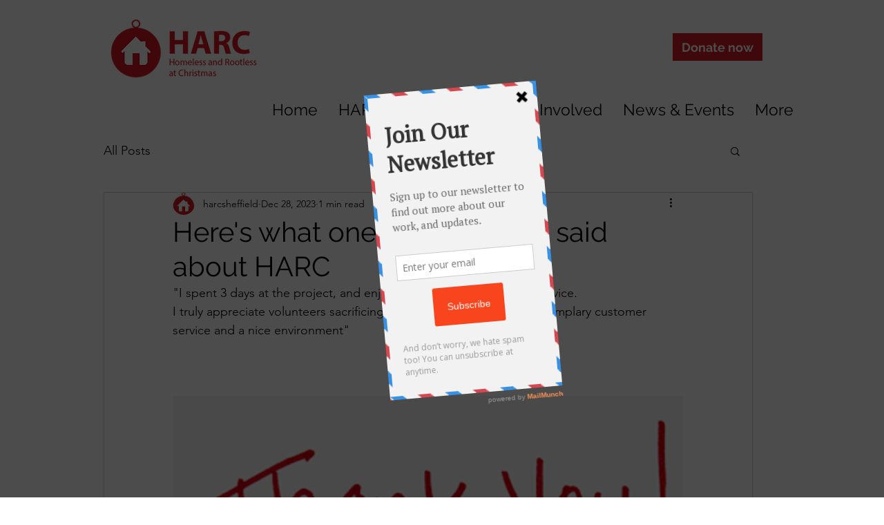

--- FILE ---
content_type: text/html; charset=utf-8
request_url: https://a.mailmunch.co/forms-cache/895931/1000851/index-1755245478.html
body_size: 1202
content:
<!DOCTYPE html>
<html>
<head>
  <meta name="robots" content="noindex, nofollow">
    <script type="text/javascript">
    var widgetId = "1000851";
    var widgetType = "popover";
    var siteId = "895931";
    var contentGate = false;
    var recaptchaEnabled = false;
    var recaptchaApiKey = "6LcflRsUAAAAAG_PSKBnmcFbkjVvI-hw-Laz9gfp";
    var noTracking = false;
    var pushSubscribe = false;
    var pushUrl = "https://push.mailmunch.co/push/895931/1000851";
    var formFields = {"8596840":"email"};
  </script>
  <link rel="stylesheet" href="//a.mailmunch.co/v2/themes/mailmunch/postman/popover/index.css" />

</head>
<body class="contacts new">
  
<script type="text/javascript" src="//assets.mailmunch.com/assets/widget_simple-f5a3e5db2f514f912e267a03f71350202672af937806defb072a316fb98ef272.js"></script>



<div class="theme theme-postman live allow-closing yes-branding">
  <a id="close-icon" href='#' onclick="closeWidget();return false;"></a>

    <form class="new_contact" id="new_contact" action="https://forms.mailmunch.co/form/895931/1000851/submit" accept-charset="UTF-8" method="post">
      <style type="text/css">
#mailmunch-optin-form {
  background-color: #F2F2F2;
}
</style>

<div class="border-top"></div>
<div class="border-left"></div>
<div id="mailmunch-optin-form">
  <div class="screen optin-form-screen" data-screen-name="Optin Form">
<div class="headline">
  <h1>Join Our Newsletter</h1>
</div>

<div class="text">
  <p>Sign up to our newsletter to find out more about our work, and updates.</p>
</div>

<div class="optin-form-wrapper clearfix">
  <div class="hidden-fields"></div><div class="optin-form custom_form field-count-1"><div class="custom-fields-preview-container"><div class="custom-field-preview-container required" data-custom-field-id="2716900">
  <div class="email-field-wrapper">
    <input type="email" id="custom_field_text_field_2716900" name="contact[contact_fields_attributes][2716900][value]" value="" placeholder="Enter your email" style="" class="input-field email-field" />
    <input type="hidden" name="contact[contact_fields_attributes][2716900][label]" value="Email">
    <input type="hidden" name="contact[contact_fields_attributes][2716900][custom_field_data_id]" value="2716900">
    <input type="hidden" name="contact[contact_fields_attributes][2716900][custom_field_id]" value="8596840">
  </div>
</div>
<div class="custom-field-preview-container" data-custom-field-id="2716901">
  <div class="submit-wrapper">
    <input type="submit" id="custom_field_submit_2716901" name="" value="Subscribe" style="color: #FFFFFF; background-color: #f9451d;" class="submit" />
  </div>
</div></div></div>
</div>

<div class="foot-note">
  And don’t worry, we hate spam too! You can unsubscribe at anytime.
</div>
  </div>

  <div class="screen success-screen optin-form custom_form" data-screen-name="Success Message">
<div class="headline">
  <h1><p>Thank You&nbsp;</p></h1>
</div>

<div class="text">
  Thank you for subscribing
</div>
  </div>
</div>

<div class="border-right"></div>
<div class="border-bottom"></div>
</form>
  <div class="branding-container">
    <a href="https://www.mailmunch.com/forms-popups?utm_source=optin-form&amp;utm_medium=website&amp;utm_campaign=powered-by&amp;r=optin_branding" target="_blank" class="mailmunch-branding">
      powered by <span class="mailmunch">MailMunch</span>
    </a>
  </div>
</div>

</body>
</html>
